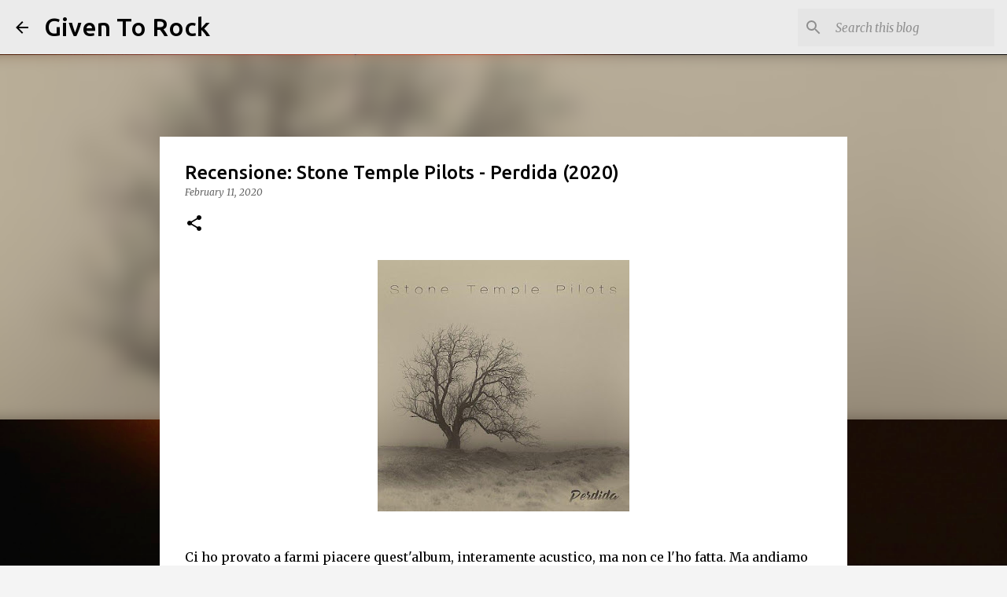

--- FILE ---
content_type: text/html; charset=utf-8
request_url: https://www.google.com/recaptcha/api2/aframe
body_size: 266
content:
<!DOCTYPE HTML><html><head><meta http-equiv="content-type" content="text/html; charset=UTF-8"></head><body><script nonce="fmyrHSo-C0HSAOjEDOTiZw">/** Anti-fraud and anti-abuse applications only. See google.com/recaptcha */ try{var clients={'sodar':'https://pagead2.googlesyndication.com/pagead/sodar?'};window.addEventListener("message",function(a){try{if(a.source===window.parent){var b=JSON.parse(a.data);var c=clients[b['id']];if(c){var d=document.createElement('img');d.src=c+b['params']+'&rc='+(localStorage.getItem("rc::a")?sessionStorage.getItem("rc::b"):"");window.document.body.appendChild(d);sessionStorage.setItem("rc::e",parseInt(sessionStorage.getItem("rc::e")||0)+1);localStorage.setItem("rc::h",'1768884783204');}}}catch(b){}});window.parent.postMessage("_grecaptcha_ready", "*");}catch(b){}</script></body></html>